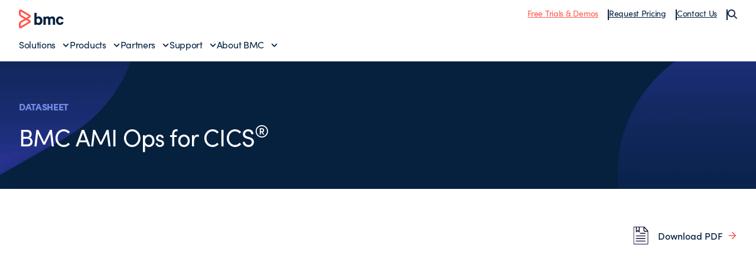

--- FILE ---
content_type: text/html;charset=utf-8
request_url: https://www.bmc.com/documents/datasheets/bmc-ami-ops-for-cics.html
body_size: 12560
content:
<!DOCTYPE html>
<html class="no-js" lang="en-US">
<head>
    <meta charset="UTF-8"/>
    <meta http-equiv="X-UA-Compatible" content="IE=edge,chrome=1"/>
    
        
        
            <title>BMC AMI Ops for CICS® - BMC Software</title>
            <meta property="og:title" content="BMC AMI Ops for CICS® - BMC Software"/>
            <meta property="twitter:title" content="BMC AMI Ops for CICS® - BMC Software"/>
        
        <meta property="og:url" content="https://www.bmc.com/documents/datasheets/bmc-ami-ops-for-cics.html"/>
        <meta property="og:description" content="BMC helps customers run and reinvent their businesses with open, scalable, and modular solutions to complex IT problems."/>
        <meta property="og:image" content="https://www.bmc.com/content/dam/bmc/newsroom/open-graph-facebook-linkedin.png"/>
        <meta property="twitter:url" content="https://www.bmc.com/documents/datasheets/bmc-ami-ops-for-cics.html"/>
        <meta property="twitter:description" content="BMC helps customers run and reinvent their businesses with open, scalable, and modular solutions to complex IT problems."/>
        <meta property="twitter:image" content="https://www.bmc.com/content/dam/bmc/newsroom/open-graph-facebook-linkedin.png"/>
        <meta property="twitter:card" content="summary_large_image"/>
    

    
    <meta name="template" content="external-document"/>

    
        
            
            <meta name="robots" content="index, follow"/>
        
    

    
        
            <meta class="swiftype" name="source" data-type="enum" content="en"/>
        
        
            <meta class="swiftype" name="popularity" data-type="integer" content="5"/>
        

        

    

    

    <meta name="viewport" content="width=device-width, initial-scale=1.0"/>
<meta name="keywords" content=""/>
<meta name="author" content=""/>
<meta name="apple-mobile-web-app-title" content="BMC Software"/>


   
		<link rel="canonical" href="https://www.bmc.com/documents/datasheets/bmc-ami-ops-for-cics.html"/>
		<link rel="alternate" href="https://www.bmc.com/documents/datasheets/bmc-ami-ops-for-cics.html" hreflang="x-default"/>
<link rel="alternate" href="https://www.bmcsoftware.de/documents/datasheets/bmc-ami-ops-for-cics.html" hreflang="de"/>
<link rel="alternate" href="https://www.bmcsoftware.pt/documents/datasheets/bmc-ami-ops-for-cics.html" hreflang="pt"/>
<link rel="alternate" href="https://www.bmcsoftware.jp/documents/datasheets/bmc-ami-ops-for-cics.html" hreflang="jp"/>
<link rel="alternate" href="https://www.bmc.com/documents/datasheets/bmc-ami-ops-for-cics.html" hreflang="en"/>
<link rel="alternate" href="https://www.bmcsoftware.cn/documents/datasheets/bmc-ami-ops-for-cics.html" hreflang="cn"/>
<link rel="alternate" href="https://www.bmcsoftware.fr/documents/datasheets/bmc-ami-ops-for-cics.html" hreflang="fr"/>
<link rel="alternate" href="https://www.bmcsoftware.es/documents/datasheets/bmc-ami-ops-for-cics.html" hreflang="es"/>

	


<meta name="msapplication-TileImage" content="/etc/clientlibs/bmc/head/touch-icon.png"/>
<meta name="msapplication-TileColor" content="#ffffff"/>

<link rel="shortcut icon" href="/etc/clientlibs/bmc/head/favicon.ico"/>
<link rel="apple-touch-icon-precomposed" href="/etc/clientlibs/bmc/head/touch-icon.png"/>

<link rel="preconnect" href="https://use.typekit.net" crossorigin/>
<link rel="preconnect" href="https://p.typekit.net" crossorigin/>
<link rel="stylesheet" href="https://use.typekit.net/ser7auq.css"/>


    
<link rel="stylesheet" href="/etc.clientlibs/bmc/clientlib/site.css?v=09075108012026"/>



<script>
	(function(){var a=window.mutiny=window.mutiny||{};if(!window.mutiny.client){a.client={_queue:{}};var b=["identify","trackConversion"];var c=[].concat(b,["defaultOptOut","optOut","optIn"]);var d=function factory(c){return function(){for(var d=arguments.length,e=new Array(d),f=0;f<d;f++){e[f]=arguments[f]}a.client._queue[c]=a.client._queue[c]||[];if(b.includes(c)){return new Promise(function(b,d){a.client._queue[c].push({args:e,resolve:b,reject:d})})}else{a.client._queue[c].push({args:e})}}};c.forEach(function(b){a.client[b]=d(b)})}})();
</script>
<script>
      var getCookieAcceptanceLevel = function () {
      var returnVal = "required";
      if (document.cookie.match(/\bnotice_gdpr_prefs=/)) {
        if (document.cookie.match(/\bnotice_gdpr_prefs=[^:]*1[^:]*:/)) {
          returnVal += "|functional";
        }
        if (document.cookie.match(/\bnotice_gdpr_prefs=[^:]*2[^:]*:/)) {
          returnVal += "|advertising";
        }
      } else {
        if (document.cookie.match(/\bnotice_behavior\b/)) {
          //if explicit, time out and wait five times before assuming disallow cookies
          if (document.cookie.match(/\bnotice_behavior=\expressed\b/)) {
            returnVal = "required";
          } else {
            //is implicit, assume allow
            returnVal = "required|functional|advertising";
          }
        } else {
          returnVal = "required";
        }
      }
      return returnVal;
    };

    if (document.cookie.match(/\bnotice_gdpr_prefs=/) || document.cookie.match(/\bnotice_behavior\b/)) {
      var environment = getCookieAcceptanceLevel();
      var index = -1;
      if (environment) {
        index = environment.indexOf("advertising");
      }
      if (index == -1) {
        window.mutiny.client.optOut();
      } else {
        window.mutiny.client.optIn();
      }
    } else {
      console.log("Cookie Consent not set yet");
     // window.mutiny.client.optIn();
    }

</script>
<script data-cfasync="false" src="https://client-registry.mutinycdn.com/personalize/client/a65067c2ccf46822.js"></script>

<script>
    if(index !== -1){
if (!document.getElementById('_cls_detector')) {
   const s = document.createElement('script');
   s.src = 'https://cdn.gbqofs.com/mt/bmc/p/detector-dom.min.js';
   s.id = '_cls_detector';
   s.async = true;
   s.defer = true;
   document.head.appendChild(s);
 }
}

// Function to handle the Mutiny event
function handleMutinyExperienceImpression_2(event) {

    console.log('---------------------------------------')
    var attmptCount= 0;
    // Check if Adobe Launch (_satellite) is available
    if (typeof _satellite !== 'undefined' && _satellite) {
        setTimeout(function() {
           _satellite.track('mutinyExperienceImpression2', event);
       }, 3000);

    } else {
        attmptCount++;
        if(attmptCount < 50){
            setTimeout(function() {
                handleMutinyExperienceImpression_2(event)
            }, 5000);
        }
    }
}

// Add event listener for the Mutiny experience impression event
document.addEventListener('mutiny:renderExperience:complete',window.handleMutinyExperienceImpression_2); //Good
 </script>


    
        <script>
            var bmcMeta = {
  "page": {
    "contentId": "c36835f7-b8e6-4324-8669-0a329d86764d",
    "optimizelyId": "YXJ0aWNsZT0zZjg2MzM4YWI0ODgxMWVkODZkNjBlYzliNGI1YzZhZQ==",
    "assetId": "BW467463",
    "contentType": "external-document",
    "longName": "en-us:documents:datasheets:bmc-ami-ops-for-cics",
    "productCategories": "ami ops",
    "productLineCategories": "zops",
    "productOrg": "bmc",
    "topicsCategories": "mainframe",
    "errorCode": "",
    "isPurl": "false",
    "modalOpen": {
      "evidon": false,
      "contact": false,
      "content": false,
      "supportAlerts": false,
      "salesChat": false,
      "qualtrics": false
    },
    "GeoIP": {
      "GeoIPRedirectExcluded": false,
      "GeoIPLanguageCode": ""
    },
    "ic": {
      "appInclusion": "true",
      "contentType": "datasheets",
      "weighting": "5",
      "contentMarketTopics": "mainframe",
      "buyerStage": "",
      "targetPersona": "",
      "sourcePublishDate": "01-2021",
      "targetIndustry": "all",
      "companySize": ""
    }
  },
  "site": {
    "cultureCode": "en-us",
    "environment": ""
  },
  "user": {
    "sVi": ""
  }
};
        </script>
    



    



    
        <script src="//assets.adobedtm.com/26bc0d698f39/acfed7179c9d/launch-20080aa1ed0e.min.js"></script>
    
    





    
    
    

    
    

    
    
    
    

    

    
    
    
    

</head>
<body class=" document-container">








    




    <div class="experience-fragment-base-page xfpage page basicpage">


<div class="aem-Grid aem-Grid--12 aem-Grid--default--12 ">
    
    <div class="aem-component htmlarea aem-GridColumn aem-GridColumn--default--12"><div class="relative">
  <nav class="header">
    <div class="wrapper wrapper--2xlarge">
      <div class="header-top">
        <div class="toggle-menu" id="toggle-menu">
          <span></span>
          <span></span>
          <span></span>
        </div>
        <a class="logo" href="/">
          <img src="/content/dam/bmc/graphics/bmc-logo.svg" alt="BMC"/>
        </a>
        <ul class="top-nav">
          <li class="top-nav__item">
            <a href="https://www.bmc.com/product-trials-demos.html" class="underline text-bmc-orange">Free Trials & Demos</a>
          </li>
          <li class="top-nav__item">
            <a href="https://www.bmc.com/forms/pricing-request.html" class="underline">Request Pricing</a>
          </li>
          <li class="top-nav__item">
            <a href="#" class="underline js-open-contact-modal">Contact Us</a>
          </li>
          <li>
            <button class="js-search-sidebar-open" aria-label="Search">
              <img src="/content/dam/bmc/graphics/icon-search.svg" alt=""/>
            </button>
          </li>
        </ul>
        <button
          class="header-search js-search-sidebar-open"
          aria-label="Search"
        >
          <img src="/content/dam/bmc/graphics/icon-search.svg" alt=""/>
        </button>
      </div>
      <div class="menu__wrapper">
        <ul id="menu" class="menu">
          <li class="menu-item">
            <a href="#" class="menu__link" data-index="1">Solutions</a>
          </li>
          <li class="menu-item">
            <a href="#" class="menu__link" data-index="2">Products</a>
          </li>
          <li class="menu-item">
            <a href="#" class="menu__link" data-index="3">Partners</a>
          </li>
          <li class="menu-item">
            <a href="#" class="menu__link" data-index="4">Support</a>
          </li>
          <li class="menu-item">
            <a href="#" class="menu__link" data-index="5">About BMC</a>
          </li>

          <hr class="my-2 md:hidden" />

          <span class="flex flex-col gap-2 md:hidden">
            <li class="menu-item">
              <a href="https://www.bmc.com/product-trials-demos.html" class="underline text-bmc-orange">Free Trials & Demos</a>
            </li>
            <li class="menu-item">
              <a href="https://www.bmc.com/forms/pricing-request.html" class="underline">Request Pricing</a>
            </li>
            <li class="menu-item">
              <a href="#" class="underline js-open-contact-modal">Contact Us</a>
            </li>
          </span>
        </ul>
      </div>
    </div>

    <!-- ? Solutions Menu -->
    <div class="sub-menu" data-id="1">
      <div class="sub-menu__inner">
        <div class="wrapper wrapper--2xlarge">
          <a href="#" class="menu__link-back">Back to Main Menu</a>
          <div>
            <h2 class="heading--h3">Solutions</h2>

            <div
              class="submenu__list flex flex-col md:grid grid-cols-1 md:grid-cols-3 lg:grid-cols-12 gap-4 mt-4"
            >
              <div class="submenu__items col-span-1 lg:col-span-3 xl:col-span-3">
                <p class="text-body--eyebrow text-medium-blue">
                  Featured Topics
                </p>

                <ul class="submenu__menu gap-4 space-y-2 mt-2">
				<li class="submenu__item">
                              <a href="https://www.bmc.com/it-solutions/aiops-solutions.html" class="submenu__link">AIOps</a>
                           </li>
                  <li class="submenu__item">
                    <a href="https://www.bmc.com/it-solutions/ai.html" class="submenu__link">Artificial Intelligence (AI)</a>
                  </li>
                  <li class="submenu__item">
                    <a href="https://www.bmc.com/it-solutions/automation-orchestration.html" class="submenu__link">Automation & Orchestration</a>
                  </li>
                  <li class="submenu__item">
                    <a href="https://www.bmc.com/info/dataops.html" class="submenu__link">DataOps</a>
                  </li>
                  <li class="submenu__item">
                    <a href="https://www.bmc.com/it-solutions/bmc-ami-devx.html" class="submenu__link">Developer Experience</a>
                  </li>
                  <li class="submenu__item">
                    <a href="https://www.bmc.com/info/devops.html" class="submenu__link">DevOps</a>
                  </li>
                  
				  <li class="submenu__item">
                    <a href="https://www.bmc.com/it-solutions/job-scheduling.html" class="submenu__link">Job Scheduling</a>
                  </li>
                  <li class="submenu__item">
                    <a href="https://www.bmc.com/it-solutions/hybrid-cloud-management-mainframe-data.html" class="submenu__link">Mainframe Data Protection</a>
                  </li>
				  <li class="submenu__item">
                    <a href="https://www.bmc.com/it-solutions/job-scheduling-workload-automation.html" class="submenu__link">Workload Automation</a>
                  </li>
                </ul>
              </div>
              <div class="submenu__items col-span-1 lg:col-span-2 xl:col-span-2">
                <p class="text-body--eyebrow text-medium-blue">Industries</p>

                <ul class="submenu__menu mt-2 space-y-2">
                  <li class="submenu__item">
                    <a href="https://www.bmc.com/it-solutions/it-modernization-financial-services.html" class="submenu__link">Financial Services</a>
                  </li>
                  <li class="submenu__item">
                    <a href="https://www.bmc.com/it-solutions/healthcare.html" class="submenu__link">Healthcare</a>
                  </li>
                  <li class="submenu__item">
                    <a href="https://www.bmc.com/it-solutions/manufacturing.html" class="submenu__link">Manufacturing</a>
                  </li>
                  <li class="submenu__item">
                    <a href="https://www.bmc.com/it-solutions/industry-public-sector.html" class="submenu__link">Public Sector</a>
                  </li>
                  <li class="submenu__item">
                    <a href="https://www.bmc.com/info/enabling-csp.html" class="submenu__link">Telecommunications</a>
                  </li>
                </ul>
              </div>
              <div class="submenu__items col-span-1 lg:col-span-2 xl:col-span-2">
                <p class="text-body--eyebrow text-medium-blue">Technologies</p>

                <ul class="submenu__menu mt-2 space-y-2">
                  <li class="submenu__item">
                    <a href="https://www.bmc.com/it-solutions/bmc-aws.html" class="submenu__link">AWS</a>
                  </li>
                  <li class="submenu__item">
                    <a href="https://www.bmc.com/it-solutions/control-m-capabilities.html#hybrid-and-multi-cloud" class="submenu__link">Hybrid Cloud</a>
                  </li>
                  <li class="submenu__item">
                    <a href="https://www.bmc.com/it-solutions/bmc-ami-automated-mainframe-intelligence.html" class="submenu__link">Mainframe</a>
                  </li>
                </ul>
              </div>
              <div
                class="submenu__items col-span-1 block md:hidden lg:block md:col-span-3 lg:col-span-5 xl:col-span-5"
              >
                <a href="https://www.bmc.com/customers/customer-stories.html#&sortCriteria=recommended&category=rc">
                  <!-- ? For large screens -->
                  <img src="/content/dam/bmc/graphics/solutions-bg.png" class="submenu__image hidden lg:block" alt="Solutions Background"/>
                  <!-- ? For mobile screen -->
                  <img src="/content/dam/bmc/graphics/solutions-bg-mobile.png" class="submenu__image-sm block md:hidden" alt="Solutions Background"/>
                </a>
              </div>
            </div>

            <div class="submenu__cta">
              <a href="https://www.bmc.com/it-solutions/products.html" class="button button--text button--default button--electric-blue">
                <span> View all solutions </span>
              </a>
            </div>
          </div>
        </div>
      </div>
      <div class="sub-menu__overlay"></div>
    </div>

    <!-- ? Products Menu -->
    <div class="sub-menu" data-id="2">
      <div class="sub-menu__inner">
        <div class="wrapper wrapper--2xlarge">
          <a href="#" class="menu__link-back">Back to Main Menu</a>
          <div>
            <div class="bmc--product">
              <div class="flex flex-col">
                <h2 class="heading--h3 product-heading">
                  Workflow Orchestration
                </h2>
                <hr class="hidden lg:block" />

                <div class="submenu__list product-column flex-1">
                  <div class="submenu__items col-span-1">
                    <p class="text-body--eyebrow text-medium-blue">CONTROL-M</p>

                    <ul class="submenu__menu mt-2 space-y-2">
                      <li class="submenu__item">
                        <a href="https://www.bmc.com/it-solutions/control-m.html" class="submenu__link">Workflow Orchestration</a>
                      </li>
                      <li class="submenu__item">
                        <a href="https://www.bmc.com/it-solutions/control-m-for-sap.html" class="submenu__link">SAP Orchestration</a>
                      </li>
                      <li class="submenu__item">
                        <a href="https://www.bmc.com/it-solutions/control-m-managed-file-transfer.html" class="submenu__link">Managed File Transfer</a>
                      </li>
                      <li class="submenu__item">
                        <a href="https://www.bmc.com/it-solutions/control-m-big-data.html" class="submenu__link">Control-M for Big Data</a>
                      </li>
                    </ul>
                  </div>

                  <div class="submenu__items col-span-1">
                    <p class="text-body--eyebrow text-medium-blue">
                      WHAT'S NEW
                    </p>

                    <ul class="submenu__menu mt-2 space-y-2">
                      <li class="submenu__item">
                        <a href="https://www.bmc.com/it-solutions/control-m-latest-release.html" class="submenu__link">Jett 5.23 Release Notes</a>
                      </li>
                    </ul>
                  </div>
                </div>
            
                <div class="submenu__bottom-nav">
                  <div class="col-span-2 menu-div">
                    <a href="https://www.bmc.com/landing/control-m-product-tours-rc.html">
                      <div class="menu-item">
                        <img src="/content/dam/bmc/graphics/take-tour.svg" class="menu-icon" alt="BMC"/>
                        <span class="menu-text">
                          Take a tour of 
                          <span class="whitespace-nowrap">Control-M</span>
                        </span>
                        <img src="/content/dam/bmc/graphics/right-arrow-sm.svg" class="menu-link" alt="BMC"/>
                      </div>
                    </a>
                  </div>

                  <!-- <div class="col-span-1 menu-div">
                    <a href="https://events.bmc.com/velocity-control-m-webinar-series-september">
                      <div class="menu-item">
                        <img
                          src="/content/dam/bmc/graphics/icon-eye-black.svg"
                          class="menu-icon"
                          alt="BMC"
                        />
                        <span class="menu-text">Join a product walkthrough</span>
                        <img
                          src="/content/dam/bmc/graphics/right-arrow-sm.svg"
                          class="menu-link"
                          alt="BMC"
                        />
                      </div>
                    </a>
                  </div> -->
                </div>

              </div>
              <div class="flex flex-col">
                <h2 class="heading--h3 product-heading">
                  Mainframe Simplification
                </h2>
                <hr class="hidden lg:block" />
                <div class="submenu__list product-column flex-1">
                  <div class="submenu__items col-span-1">
                    <p class="text-body--eyebrow text-medium-blue">
                      BMC AMI PORTFOLIO
                    </p>

                    <ul class="submenu__menu mt-2 space-y-2">
                      <li class="submenu__item">
                        <a href="https://www.bmc.com/it-solutions/bmc-ami-automated-mainframe-intelligence.html" class="submenu__link">Portfolio Overview</a>
                      </li>
                      <li class="submenu__item">
                        <a href="https://www.bmc.com/it-solutions/bmc-ami-devx.html" class="submenu__link">DevOps</a>
                      </li>
                      <li class="submenu__item">
                        <a href="https://www.bmc.com/it-solutions/bmc-ami-cloud.html" class="submenu__link">Hybrid Cloud Data Protection</a>
                      </li>
                      <li class="submenu__item">
                        <a href="https://www.bmc.com/it-solutions/bmc-ami-ops.html" class="submenu__link">Operations</a>
                      </li>

                      <li class="submenu__item">
                        <a href="https://www.bmc.com/it-solutions/bmc-ami-data.html" class="submenu__link">Data</a>
                      </li>

                      <li class="submenu__item">
                        <a href="https://www.bmc.com/it-solutions/bmc-ami-storage.html" class="submenu__link">Storage</a>
                      </li>
                      <li class="submenu__item">
                        <a href="https://www.bmc.com/it-solutions/bmc-ami-mainframe-security.html" class="submenu__link">Security</a>
                      </li>
                    </ul>
                  </div>

                  <div class="submenu__items col-span-1">
                    <p class="text-body--eyebrow text-medium-blue">
                      WHAT'S NEW
                    </p>

                    <ul class="submenu__menu mt-2 space-y-2">
                      <li class="submenu__item">
                        <a href="https://www.bmc.com/it-solutions/mainframe-ai.html" class="submenu__link">BMC AMI Assistant wins 2025 AI Breakthrough award</a>
                      </li>
                      <li class="submenu__item">
                        <a href="https://www.bmc.com/it-solutions/bmc-ami-latest-release.html" class="submenu__link">Latest Release Notes</a>
                      </li>
                    </ul>
                  </div>
                </div>

                <div class="submenu__bottom-nav">
                  <div class="col-span-2 menu-div">
                    <a href="https://www.bmc.com/forms/bmc-ami-cloud-product-demos.html">
                      <div class="menu-item">
                        <img src="/content/dam/bmc/graphics/take-tour.svg" class="menu-icon" alt="BMC"/>
                        <span class="menu-text">Take a tour of BMC AMI</span>
                        <img src="/content/dam/bmc/graphics/right-arrow-sm.svg" class="menu-link" alt="BMC"/>
                      </div>
                    </a>
                  </div>
                </div>
              </div>
            </div>

            <div class="product-menu__cta">
              <a href="https://www.bmc.com/it-solutions/products-all.html" class="button button--text button--default button--electric-blue">
                <span> View all Products </span>
              </a>
            </div>
          </div>
        </div>
      </div>
      <div class="sub-menu__overlay"></div>
    </div>

    <div class="sub-menu" data-id="3">
      <div class="sub-menu__inner">
        <div class="wrapper wrapper--2xlarge">
          <a href="#" class="menu__link-back">Back to Main Menu</a>
          <div>
            <h2 class="heading--h3">Partners</h2>

            <div
              class="submenu__list flex flex-col md:grid grid-cols-1 md:grid-cols-2 lg:grid-cols-4 gap-4 mt-4"
            >
              <div class="submenu__items col-span-1">
                <p class="text-body--eyebrow text-medium-blue">Partners</p>

                <ul class="submenu__menu mt-2 space-y-2">
                  <li class="submenu__item">
                    <a href="https://www.bmc.com/partners/partner-locator.html#&sortCriteria=recommended&category=marketplace-partner" class="submenu__link">Locate a Partner</a>
                  </li>
                  <li class="submenu__item">
                    <a href="https://www.bmc.com/partners/become-bmc-partner.html" class="submenu__link">Become a BMC Partner</a>
                  </li>
                  <li class="submenu__item">
                    <a href="https://www.bmc.com/partners/partner-resources.html" class="submenu__link">Partner Resources</a>
                  </li>
                  <li class="submenu__item">
                    <a href="https://www.bmc.com/partners/global-partners.html" class="submenu__link">Global Partnerships</a>
                  </li>
                </ul>
              </div>

              <div class="submenu__items col-span-1">
                <p class="text-body--eyebrow text-medium-blue">Developers</p>

                <ul class="submenu__menu mt-2 space-y-2">
                  <li class="submenu__item">
                    <a href="https://community.bmc.com/s/group/0F93n000000Plr8CAC/developer-community" class="submenu__link">Developer Community</a>
                  </li>
                  <li class="submenu__item">
                    <a href="https://www.bmc.com/it-solutions/jobs-as-code.html" class="submenu__link">Jobs-as-Code with Control-M</a>
                  </li>
                </ul>
              </div>

              <div class="submenu__items col-span-1">
                <p class="text-body--eyebrow text-medium-blue">
                  Integrations & Connectors
                </p>

                <ul class="submenu__menu mt-2 space-y-2">
                  
                  <li class="submenu__item">
                    <a href="https://www.bmc.com/it-solutions/control-m-integrations.html#&sortCriteria=recommended&category=mp" class="submenu__link">Control-M Integrations</a>
                  </li>
                  <li class="submenu__item">
                    <a href="https://www.bmc.com/it-solutions/mainframe-integrations.html" class="submenu__link">Mainframe Integrations</a>
                  </li>
                </ul>
              </div>
            </div>
          </div>
        </div>
      </div>
      <div class="sub-menu__overlay"></div>
    </div>
    <div class="sub-menu" data-id="4">
      <div class="sub-menu__inner">
        <div class="wrapper wrapper--2xlarge">
          <a href="#" class="menu__link-back">Back to Main Menu</a>
          <div>
            <h2 class="heading--h3">Support & Services</h2>

            <div
              class="submenu__list flex flex-col md:grid grid-cols-1 md:grid-cols-2 lg:grid-cols-4 gap-4 mt-4"
            >
              <div class="submenu__items col-span-2">
                <p class="text-body--eyebrow text-medium-blue">Support</p>

                <ul class="submenu__menu md:columns-2 gap-4 space-y-2 mt-2">
                  <li class="submenu__item">
                    <a href="https://www.bmc.com/support/support-central.html#/dashboard" class="submenu__link">Support Central</a>
                  </li>
                  <li class="submenu__item">
                    <a href="https://www.bmc.com/it-services/customer-support-offerings.html" class="submenu__link">Customer Support Offerings</a>
                  </li>
                  <li class="submenu__item">
                    <a href="https://www.bmc.com/support/resources/product-downloads.html" class="submenu__link">Downloads</a>
                  </li>
                  <li class="submenu__item">
                    <a href="https://docs.bmc.com/docs/dashboard.action" class="submenu__link">Documentation</a>
                  </li>

                  <li class="submenu__item">
                    <a href="https://www.bmc.com/support/resources/support-search.html" class="submenu__link">Knowledge Base</a>
                  </li>
                  <li class="submenu__item">
                    <a href="https://www.bmc.com/support/resources/issue-defect-management.html" class="submenu__link">Case and Defect Management</a>
                  </li>
                  <li class="submenu__item">
                    <a href="https://community.bmc.com/s/" class="submenu__link">Ask the Community</a>
                  </li>
                </ul>
              </div>

              <div class="submenu__items col-span-1">
                <p class="text-body--eyebrow text-medium-blue">
                  Services & Consulting
                </p>

                <ul class="submenu__menu mt-2 space-y-2">
                  <li class="submenu__item">
                    <a href="https://www.bmc.com/it-services/it-consulting-services.html" class="submenu__link">Services Overview</a>
                  </li>
                  <li class="submenu__item">
                    <a href="https://www.bmc.com/it-services/success-subscriptions.html" class="submenu__link">Success Subscriptions</a>
                  </li>
                  <li class="submenu__item">
                    <a href="https://www.bmc.com/it-services/mainframe-services.html" class="submenu__link">Mainframe Services</a>
                  </li>
                  <li class="submenu__item">
                    <a href="https://www.bmc.com/it-services/deployment-services.html" class="submenu__link">Deployment Services</a>
                  </li>
                </ul>
              </div>

              <div class="submenu__items col-span-1">
                <p class="text-body--eyebrow text-medium-blue">
                  Education & Certification
                </p>

                <ul class="submenu__menu mt-2 space-y-2">
                  <li class="submenu__item">
                    <a href="https://www.bmc.com/education/training-and-certification.html" class="submenu__link">Learn with BMC</a>
                  </li>
                  <li class="submenu__item">
                    <a href="https://bmc.okta.com/app/cornerstone/kyyuhgtCBHDRVXFLISQD/sso/saml" class="submenu__link">BMC Academy Login (iLearn)</a>
                  </li>
                  <li class="submenu__item">
                    <a href="https://www.bmc.com/education/courses/find-courses.html" class="submenu__link">Education Catalog</a>
                  </li>
                  <li class="submenu__item">
                    <a href="https://www.bmc.com/education/it-certifications.html" class="submenu__link">IT Certifications</a>
                  </li>
                  <li class="submenu__item">
                    <a href="https://www.bmc.com/education/mainframe-training-and-certification.html" class="submenu__link">Mainframe Education</a>
                  </li>
                </ul>
              </div>
            </div>
          </div>
        </div>
      </div>
      <div class="sub-menu__overlay"></div>
    </div>
    <div class="sub-menu" data-id="5">
      <div class="sub-menu__inner">
        <div class="wrapper wrapper--2xlarge">
          <a href="#" class="menu__link-back">Back to Main Menu</a>
          <div>
            <h2 class="heading--h3">About BMC</h2>

            <div
              class="submenu__list flex flex-col md:grid grid-cols-1 md:grid-cols-4 lg:grid-cols-4 gap-4 mt-4"
            >
              <div class="submenu__items col-span-2">
                <p class="text-body--eyebrow text-medium-blue">Why BMC?</p>

                <ul class="submenu__menu md:columns-2 gap-4 mt-2 space-y-2">
                  <li class="submenu__item">
                    <a href="https://www.bmc.com/corporate/about-bmc-software.html" class="submenu__link">About BMC</a>
                  </li>
                  <li class="submenu__item">
                    <a href="https://www.bmc.com/customers/customer-stories.html#&sortCriteria=recommended&category=rc" class="submenu__link">Customer Stories</a>
                  </li>
                  <li class="submenu__item">
                    <a href="https://www.bmc.com/corporate/corporate-leadership.html" class="submenu__link">Leadership Team</a>
                  </li>
                  <li class="submenu__item">
                    <a href="https://www.bmc.com/corporate/corporate-responsibility-impact.html" class="submenu__link">Corporate Social Responsibility</a>
                  </li>

                  <li class="submenu__item">
                    <a href="https://www.bmc.com/corporate/voice-of-the-customer-program.html" class="submenu__link">Voice of the Customer Program</a>
                  </li>
                  <li class="submenu__item">
                    <a href="https://www.bmc.com/corporate/bmc-innovation-labs.html" class="submenu__link">BMC Innovation Labs</a>
                  </li>
                </ul>
              </div>

              <div class="submenu__items col-span-1">
                <p class="text-body--eyebrow text-medium-blue">
                  Engage with BMC
                </p>

                <ul class="submenu__menu mt-2 space-y-2">
                  <li class="submenu__item">
                    <a href="https://www.bmc.com/contacts-locations/united-states.html" class="submenu__link">Contact Us</a>
                  </li>
                  <li class="submenu__item">
                    <a href="https://www.bmc.com/careers/careers.html" class="submenu__link">Careers</a>
                  </li>
                  <li class="submenu__item">
                    <a href="https://community.bmc.com/s/" class="submenu__link">BMC Community</a>
                  </li>
                  <li class="submenu__item">
                    <a href="https://www.bmc.com/info/bmc-collective.html" class="submenu__link">Join BMC Collective</a>
                  </li>
                  <li class="submenu__item">
                    <a href="/blogs/" class="submenu__link">BMC Blogs</a>
                  </li>
                  <li class="submenu__item">
                    <a href="https://www.bmc.com/newsroom/newsroom.html#&sortCriteria=recommended&category=news" class="submenu__link">Newsroom</a>
                  </li>
                </ul>
              </div>
            </div>
          </div>
        </div>
      </div>
      <div class="sub-menu__overlay"></div>
    </div>
  </nav>
  <div class="modal contact-modal modal--light">
    <div class="modal__inner">
      <button class="modal__close js-close-contact-modal">
        <span class="icon icon--xxl">
          <svg
            width="24"
            height="24"
            viewBox="0 0 24 24"
            fill="none"
            xmlns="http://www.w3.org/2000/svg"
          >
            <path
              d="M12.0007 10.5865L16.9504 5.63672L18.3646 7.05093L13.4149 12.0007L18.3646 16.9504L16.9504 18.3646L12.0007 13.4149L7.05093 18.3646L5.63672 16.9504L10.5865 12.0007L5.63672 7.05093L7.05093 5.63672L12.0007 10.5865Z"
              fill="#052140"></path>
          </svg>
        </span>
      </button>

      <div class="wrapper wrapper--medium">
        <h2 class="heading--h2 text-black mb-2 lg:mb-4">
          Let us know how we can help
        </h2>

        <div class="grid md:grid-cols-2 gap-2">
          <a href="https://www.bmc.com/forms/contact-bmc.html" class="op-item">
            <div class="">
              <span class="icon icon--xxl">
                <svg
                  width="80px"
                  height="80px"
                  viewBox="0 0 80 80"
                  version="1.1"
                  xmlns="http://www.w3.org/2000/svg"
                  xmlns:xlink="http://www.w3.org/1999/xlink"
                >
                  <g
                    id="Icon-/-Grey_Sales-Edge"
                    stroke="none"
                    stroke-width="1"
                    fill="none"
                    fill-rule="evenodd"
                  >
                    <g id="Icon-/-Customer_service_grey">
                      <g id="*-/-*-/-Bg-IconContainer">
                        <rect x="0" y="0" width="80" height="80"></rect>
                      </g>
                      <g id="Grey_Sales-Edge" fill="#FF5A4E">
                        <path
                          d="M38.5913514,0.254054054 C59.8,0.254054054 77.0551351,17.5048649 77.0551351,38.7091892 C77.0551351,43.5904874 76.1607594,48.3190874 74.3922628,52.7979058 L77.3891892,52.7978378 C78.7589189,52.7978378 79.8724324,53.9113514 79.8724324,55.2810811 L79.8724324,75.1005405 C79.8724324,76.4691892 78.7589189,77.5837838 77.3891892,77.5837838 L47.0886486,77.5837838 C46.2873671,77.5837838 45.5731643,77.2017487 45.1187239,76.6103619 L45.7772973,76.492973 C43.4227027,76.9372973 41.0054054,77.1632432 38.5913514,77.1632432 C17.3827027,77.1632432 0.127567568,59.9124324 0.127567568,38.7091892 C0.127567568,17.5048649 17.3827027,0.254054054 38.5913514,0.254054054 Z M77.3885676,61.6360541 L47.0885676,61.6360541 L47.0886486,75.1005405 L77.3902703,75.1005405 L77.3885676,61.6360541 Z M37.4713514,42.5394595 C27.4870631,42.5394595 17.5285168,48.6928426 10.1309125,59.4291308 C16.5421707,68.2071881 26.9120418,73.92 38.5913514,73.92 C40.6095936,73.92 42.6287351,73.7482542 44.6053121,73.4088631 L44.6054054,55.2810811 C44.6054054,53.9113514 45.72,52.7978378 47.0886486,52.7978378 L55.3915676,52.7970541 L55.3924324,49.772973 C55.3924324,48.9729779 55.7979132,48.2620098 56.4212045,47.8209783 C55.5416938,47.2450098 54.6308085,46.7149925 53.6962162,46.2345946 C48.9318919,43.7827027 43.4724324,42.5394595 37.4713514,42.5394595 Z M77.3891892,55.2810811 L47.0886486,55.2810811 L47.0885676,59.1530541 L77.3885676,59.1530541 L77.3891892,55.2810811 Z M38.5913514,3.4972973 C19.1708108,3.4972973 3.37081081,19.2940541 3.37081081,38.7091892 C3.37081081,45.2020584 5.13786376,51.2901317 8.21643993,56.5180005 C14.5085355,47.8260674 22.4697557,42.0928043 30.8412918,40.0891584 C28.6048298,38.7983193 26.7206373,36.9542135 25.3535135,34.6789189 C23.227027,31.1437838 22.6054054,26.9913514 23.6021622,22.9881081 C25.6605405,14.7232432 34.0605405,9.67567568 42.3232432,11.7318919 C46.3264865,12.7286486 49.7027027,15.2259459 51.8291892,18.7610811 C53.9545946,22.2972973 54.5762162,26.4497297 53.5783784,30.4540541 C52.5816216,34.4572973 50.0864865,37.8324324 46.5502703,39.9589189 L46.1767483,40.1745569 C49.3705357,40.8485969 52.3802171,41.9089954 55.1805405,43.3502703 C57.2281081,44.4032432 59.172973,45.6713514 60.96,47.1178378 L60.7695676,47.3520541 L66.6302703,47.3524324 C68.0162162,47.3524324 69.1416216,48.4389189 69.1416216,49.772973 L69.1415676,52.7970541 L70.8797721,52.7976442 C72.8256,48.3504407 73.8118919,43.614924 73.8118919,38.7091892 C73.8118919,19.2940541 58.0118919,3.4972973 38.5913514,3.4972973 Z M66.3210811,50.172973 L58.212973,50.172973 L58.2125676,52.7970541 L66.3205676,52.7970541 L66.3210811,50.172973 Z M38.5924324,14.5167568 C33.12,14.5167568 28.1297297,18.2281081 26.7491892,23.7718919 C25.9610811,26.9340541 26.452973,30.2140541 28.132973,33.0086486 C29.8118919,35.8021622 32.4778378,37.7740541 35.6410811,38.5621622 C38.8010811,39.3491892 42.0843243,38.8594595 44.8789189,37.1794595 C47.6724324,35.4994595 49.6443243,32.8324324 50.4313514,29.6691892 C51.2194595,26.507027 50.7286486,23.2259459 49.0497297,20.4324324 C47.3697297,17.6389189 44.7027027,15.667027 41.5394595,14.88 C40.5535135,14.6335135 39.5643243,14.5167568 38.5924324,14.5167568 Z"
                          id="Combined-Shape"></path>
                      </g>
                    </g>
                  </g>
                </svg>
              </span>
              <h3 class="heading--h3">Sales & Pricing</h3>
            </div>
            <div class="op-item__body">
              <p class="text-body--base">
                Speak to a rep about your business needs
              </p>
            </div>
            <span class="op-item__cta">
              Contact Sales
              <span class="icon icon--sm op-item__cta-icon">
                <img src="/content/dam/bmc/graphics/icon-arrow-right.svg" alt=""/>
              </span>
            </span>
          </a>
          <a href="https://www.bmc.com/contacts-locations.html" class="op-item">
            <div class="">
              <span class="icon icon--xxl">
                <svg
                  width="80px"
                  height="80px"
                  viewBox="0 0 80 80"
                  version="1.1"
                  xmlns="http://www.w3.org/2000/svg"
                  xmlns:xlink="http://www.w3.org/1999/xlink"
                >
                  <g
                    id="Icon-/-Customer_service_grey"
                    stroke="none"
                    stroke-width="1"
                    fill="none"
                    fill-rule="evenodd"
                  >
                    <g>
                      <g id="*-/-*-/-Bg-IconContainer">
                        <rect x="0" y="0" width="80" height="80"></rect>
                      </g>
                      <g id="Customer_service_grey">
                        <g
                          id="Group-5"
                          transform="translate(0.000000, 32.000000)"></g>
                        <path
                          d="M39.5265672,0.470447761 C57.1791045,0.470447761 71.5414925,13.1373134 71.5414925,28.7062687 L71.5410757,32.9156391 C76.0972741,33.0546965 79.761791,36.8041541 79.761791,41.3934328 L79.761791,52.4841791 C79.761791,56.6600355 76.7277673,60.141041 72.748667,60.8390982 L72.7480597,64.3367164 C72.7480597,71.3472919 66.3340518,77.1388003 58.1203413,77.881834 L58.12,77.9623881 L57.116545,77.946909 C56.8555438,77.9571894 56.5929669,77.9623881 56.3289552,77.9623881 L56.328,77.9334478 L44.3228762,77.7482531 C43.5091107,79.0966541 42.0299016,80 40.3438806,80 L33.8961194,80 C31.3343284,80 29.2501493,77.9164179 29.2501493,75.3546269 C29.2501493,72.7934328 31.3343284,70.7092537 33.8961194,70.7092537 L40.3438806,70.7092537 C42.4963914,70.7092537 44.3118167,72.182052 44.8357985,74.1729361 L56.598,74.3554478 L56.6541381,74.3550291 C63.5707085,74.2196232 69.1426866,69.7770838 69.1426866,64.3367164 L69.1427314,60.8442891 C65.1489372,60.1584678 62.0997015,56.6704908 62.0997015,52.4841791 L62.0997015,41.3934328 C62.0997015,37.6315741 64.5619554,34.434006 67.959255,33.3266941 L67.959403,28.7062687 C67.959403,15.1116418 55.2035821,4.05253731 39.5265672,4.05253731 C23.8489552,4.05253731 11.0937313,15.1116418 11.0937313,28.7062687 L11.0938001,33.1295525 C14.8517102,33.9998709 17.6608955,37.3746513 17.6608955,41.3934328 L17.6608955,52.4841791 C17.6608955,57.161194 13.8561194,60.9665672 9.17910448,60.9665672 L8.48179104,60.9665672 C3.80477612,60.9665672 -3.46389584e-13,57.161194 -3.46389584e-13,52.4841791 L-3.46389584e-13,41.3934328 C-3.46389584e-13,37.0445633 3.28960953,33.4498315 7.51124873,32.9668172 L7.51164179,28.7062687 C7.51164179,13.1373134 21.8740299,0.470447761 39.5265672,0.470447761 Z M40.3438806,74.2913433 L33.8961194,74.2913433 C33.32,74.2913433 32.8322388,74.7785075 32.8322388,75.3546269 C32.8322388,75.9307463 33.32,76.4179104 33.8961194,76.4179104 L40.3438806,76.4179104 C40.92,76.4179104 41.4059701,75.9307463 41.4059701,75.3546269 C41.4059701,74.7785075 40.92,74.2913433 40.3438806,74.2913433 Z M71.278806,36.4937313 L70.5826866,36.4937313 C67.88,36.4937313 65.681791,38.6913433 65.681791,41.3934328 L65.681791,52.4841791 C65.681791,55.1862687 67.88,57.3844776 70.5826866,57.3844776 L71.278806,57.3844776 C73.9820896,57.3844776 76.1797015,55.1862687 76.1797015,52.4841791 L76.1797015,41.3934328 C76.1797015,38.6913433 73.9820896,36.4937313 71.278806,36.4937313 Z M9.17910448,36.4937313 L8.48179104,36.4937313 C5.78029851,36.4937313 3.58208955,38.6913433 3.58208955,41.3934328 L3.58208955,52.4841791 C3.58208955,55.1862687 5.78029851,57.3844776 8.48179104,57.3844776 L9.17910448,57.3844776 C11.881194,57.3844776 14.078806,55.1862687 14.078806,52.4841791 L14.078806,41.3934328 C14.078806,38.6913433 11.881194,36.4937313 9.17910448,36.4937313 Z"
                          id="Combined-Shape"
                          fill="#FF5A4E"></path>
                      </g>
                    </g>
                  </g>
                </svg>
              </span>
              <h3 class="heading--h3">Help & Support</h3>
            </div>
            <div class="op-item__body">
              <p class="text-body--base">See our product support options</p>
            </div>
            <span class="op-item__cta">
              Contact Support
              <span class="icon icon--sm op-item__cta-icon">
                <img src="/content/dam/bmc/graphics/icon-arrow-right.svg" alt=""/>
              </span>
            </span>
          </a>
        </div>

        <div
          class="flex flex-col lg:flex-row lg:items-center gap-2 mt-2 lg:mt-4 justify-center"
        >
          <p class="text-body--base">General inquiries and locations</p>
          <a href="https://www.bmc.com/contacts-locations.html" class="button button--fill button--default button--midnight button--has-icon">
            <span> Contact us </span>
            <span class="icon icon--sm button__icon">
              <img src="/content/dam/bmc/graphics/icon-arrow-right.svg" alt=""/>
            </span>
          </a>
        </div>
      </div>
    </div>
  </div>
  <div class="search-sidebar">
    <div class="search-sidebar__overlay"></div>
    <div class="search-sidebar__main">
      <button
        class="search-sidebar__close js-search-sidebar-close"
        aria-label="close"
      >
        <span class="icon icon--xl">
          <img src="/content/dam/bmc/graphics/icon-close.svg" alt=""/>
        </span>
      </button>
      <form class="search-sidebar__form" method="get" action="/search/">
        <input
          class="search-sidebar__input"
          type="text"
          placeholder="Search"
          name="q"
          autocomplete="off"
        />

        <button
          class="button button--outline button--medium button--white search-sidebar__submit"
        >
          <span> Search </span>
        </button>
      </form>
      <div class="search-sidebar__results">
        <h3 class="heading--h5 search-sidebar__results-title">
          Popular destinations
        </h3>
        <ul class="search-sidebar__results-list">
          <li class="search-sidebar__result">
            <a href="https://www.bmc.com/it-solutions/bmc-ami-cloud.html">BMC AMI Cloud</a>
          </li>

          <li class="search-sidebar__result">
            <a href="https://www.bmc.com/it-solutions/brands/bmc-ami.html">BMC AMI DevX</a>
          </li>
          <li class="search-sidebar__result">
            <a href="https://www.bmc.com/it-solutions/control-m.html">Control-M Workload Automation</a>
          </li>
          <li class="search-sidebar__result">
            <a href="https://docs.bmc.com/docs/productsupport/control-m-enterprise-manager" target="_blank" rel="noopener,noreferer">Support for Control-M/Enterprise Manager</a>
          </li>

          <li class="search-sidebar__result">
            <a href="https://www.bmc.com/careers/careers.html">Careers</a>
          </li>
        </ul>
        <a class="button button--fill button--medium button--orange search-sidebar__view-all invisible">
          <span> View all results </span>
        </a>
      </div>
    </div>
  </div>
</div>
</div>

    
</div>

</div>



    <div class="section-container">
        <section class="section-hero section--dark bg-cover bg-center bg-midnight" style="background-image: url(/content/dam/bmc/bxr/document-container/doc-hero.jpeg)">
            <div class="wrapper wrapper--xlarge">
                <div class="hero hero__nav-offset">
                    <p class="text-body--eyebrow">Datasheet</p>
                    <h1 class="heading--h3">BMC AMI Ops for CICS<sup>®</sup></h1>
                    <a class="button button--fill button--white download-mobilebtn" href="https://documents.bmc.com/products/documents/74/63/467463/467463.pdf" target="_blank" title="Download PDF">
                        <span>Download PDF</span>
                    </a>
                </div>
            </div>
        </section>
    </div>
    <div class="section-container">
        <section class="section section--large-bottom section--xsmall-top  section--light">
            <div class="wrapper wrapper--xlarge">
                <div class="aem-comp">
                    <div class="download-desktopbtn">
                        <a class="button button--text button--default button--midnight button--has-icon" href="https://documents.bmc.com/products/documents/74/63/467463/467463.pdf" target="_blank" title="Download PDF">
                            <span class="button__text">Download PDF</span>
                            <span class="button__icon">
                <img src="/content/dam/bmc/graphics/download-button-arrow.svg" alt=""/>
              </span>
                        </a>
                    </div>
                    <div class="doc-container-wrap" id="pdfReader" style="height: 810px; width: 100%;">
                        <embed src="https://documents.bmc.com/products/documents/74/63/467463/467463.pdf" style="width: 100%; height:100%;" type="application/pdf"/>
                    </div>
                    
                </div>
                <div class="aem-comp">
                    <div class="experience-fragment-base-page xfpage page basicpage">


<div class="aem-Grid aem-Grid--12 aem-Grid--default--12 ">
    
    <div class="cta-bar ignore-glb-spacing aem-GridColumn aem-GridColumn--default--12">
    <div class="bg-sky ctabar">
        <div class="wrapper wrapper--xlarge">
            <div class="ctabar__content">
                
                <div class="ctabar__text-wrapper has-eyebrow">
                    <div class="ctabar__eyebrow">GET IN TOUCH</div>
                    <h5 class="heading--h5 ctabar__title">Simplify mainframe operations for the modern era.</h5>
                    
                </div>
                <div class="ctabar__cta-group">
                    
                        
                    
                    
                    
                        <a href="/forms/contact-bmc.html?productInterest=automated%20mainframe%20intelligence%20(ami)" target="_self" class="button button--fill button--medium button--midnight ">
                            <span> Connect with a BMC AMI expert</span>
                        </a>
                    
                    
                </div>
            </div>
        </div>
    </div>



    
</div>

    
</div>

</div>

                </div>
                





            </div>
        </section>
    </div>
    <script>
                 function getAvailableHeight() {
                    var actualHeight = window.innerHeight ||
                                   document.documentElement.clientHeight ||
                                   document.body.clientHeight ||
                                   document.body.offsetHeight;
                    return actualHeight;
                 }

                 var windowHeight = getAvailableHeight();
                 <!--/* WEB - 10772 Fixed the syntax Error on DCs START */-->
                 if(document.getElementById("pdfReader")){
                 	document.getElementById("pdfReader").style.height = (windowHeight - 80) + "px";
                 }
                 <!--/* WEB - 10772 End */-->


    </script>








    <div class="experience-fragment-base-page xfpage page basicpage">


<div class="aem-Grid aem-Grid--12 aem-Grid--default--12 ">
    
    <div class="aem-component htmlarea aem-GridColumn aem-GridColumn--default--12"><footer class="footer" aria-labelledby="footer-heading">
 <h2 id="footer-heading" class="sr-only">Footer</h2>
 <div class="wrapper wrapper--xlarge">
  <div class="footer__grid">
   <div>
    <h3 class="heading--h5">
     Company
    </h3>
    <div class="footer__menu">
     <ul class="footer__menu-list">
      <li>
       <a href="/corporate/about-bmc-software.html">About BMC</a>
      </li>
      <li>
       <a href="/events.html">Events</a>
      </li>
      <li>
       <a href="/webinars.html">Webinars</a>
      </li>
      <li>
       <a href="#" class="js-open-modal sss" data-id="feedback-modal">Feedback</a>
      </li>

      <li>
       <a href="/careers/careers.html">Careers</a>
      </li>
      <li>
       <a href="/contacts-locations/worldwide.html">Global Contacts</a>
      </li>
      <li>
       <a href="/sitemap.html">Sitemap</a>
      </li>
      <li>
       <a href="/newsroom/newsroom.html">Newsroom</a>
      </li>
     </ul>
    </div>
   </div>

   <div>
    <h3 class="heading--h5">
     Support
    </h3>
    <div class="footer__menu">
     <ul class="footer__menu-list">
      <li>
       <a href="/support/support-central.html">Support Central</a>
      </li>
      <li>
       <a href="/support/resources/support-search.html">Knowledge Base</a>
      </li>
      <li>
       <a href="/corporate/trust-center/vulnerability-disclosure.html">Vulnerability Disclosure</a>
      </li>
      <li>
       <a href="https://docs.bmc.com/docs/dashboard.action">Documentation</a>
      </li>
      <li>
       <a href="/available/epd.html">Downloads</a>
      </li>
      <li>
       <a href="/resource-center.html">Resources</a>
      </li>
     </ul>
    </div>
   </div>

   <div>
    <h3 class="heading--h5">
     Social
    </h3>
    <div class="footer__menu">
     <ul class="footer__menu-list">
      <li>
       <a href="https://community.bmc.com/" target="_blank" rel="noopener">
        <span class="icon icon--lg">
         <img src="/content/dam/bmc/graphics/icon-community.svg" alt=""/>
        </span>
        Community
       </a>
      </li>
      <li>
       <a href="https://www.linkedin.com/company/1597" target="_blank" rel="noopener">
        <span class="icon icon--lg">
         <img src="/content/dam/bmc/graphics/icon-linkedin.svg" alt=""/>
        </span>
        LinkedIn
       </a>
      </li>
      <li>
       <a href="https://www.facebook.com/bmcsoftware" target="_blank" rel="noopener">
        <span class="icon icon--lg">
         <img src="/content/dam/bmc/graphics/icon-facebook.svg" alt=""/>
        </span>
        Facebook
       </a>
      </li>
      <li>
       <a href="https://www.youtube.com/user/BMCSoftwareBMCtv" target="_blank" rel="noopener">
        <span class="icon icon--lg">
         <img src="/content/dam/bmc/graphics/icon-youtube.svg" alt=""/>
        </span>
        YouTube
       </a>
      </li>
      <li>
       <a href="/blogs">
        <span class="icon icon--lg">
         <img src="/content/dam/bmc/graphics/icon-blogs.svg" alt=""/>
        </span>
        BMC Blogs
       </a>
      </li>
      <li>
       <a href="https://twitter.com/bmcsoftware/" target="_blank" rel="noopener">
        <span class="icon icon--lg">
         <img src="/content/dam/bmc/graphics/icon-twitter.svg" alt=""/>
        </span>
        X
       </a>
      </li>
      <li>
       <a href="https://www.instagram.com/bmcsoftware/" target="_blank" rel="noopener">
        <span class="icon icon--lg">
         <img src="/content/dam/bmc/graphics/icon-instagram.svg" alt=""/>
        </span>
        Instagram
       </a>
      </li>
     </ul>
    </div>
   </div>

   <div class="footer__widget">
    <div>
     <label for="search" class="text-body--large">
      Search BMC
     </label>
     <form class="footer__search-form" method="get" action="/search/">
      <input class="footer__search-bar" type="text" placeholder="Search" name="q" />
      <button class="footer__search-icon" aria-label="Search">
       <span class="icon icon--md">
        <img src="/content/dam/bmc/graphics/icon-search.svg" alt="Search Icon"/>
       </span>
      </button>
     </form>
    </div>

    <div>
     <label for="language-selector" class="text-body--large">
      Choose your language
     </label>
     <select id="language-selector" name="language" class="footer__language" aria-label="language selector">
      <option value="//www.bmc.com" data-language="en" selected>English</option>
      <option value="//www.bmcsoftware.fr" data-language="fr">Français</option>
      <option value="//www.bmcsoftware.de" data-language="de">Deutsch</option>
      <option value="//www.bmcsoftware.cn" data-language="zh">简体中文</option>
      <option value="//www.bmcsoftware.es" data-language="es">Español</option>
      <option value="//www.bmcsoftware.pt" data-language="pt">Português</option>
      <option value="//www.bmcsoftware.jp" data-language="ja">日本語</option>
     </select>
    </div>
   </div>
  </div>

  <div class="footer__legal">
   <div class="footer__logo">
    <a href="/">
     <img src="/content/dam/bmc/graphics/bmc-logo-light.svg" alt="BMC"/>
    </a>
   </div>
   <div>
    <ul class="footer__list">
     <li class="footer__list-item">
      <a href="/contacts-locations/worldwide.html">
       <span class="text-body--xsmall">
        Contact
       </span>
      </a>
     </li>
     <li class="footer__list-item">
      <a href="/product-trials-demos.html">
       <span class="text-body--xsmall">
        Free Trials
       </span>
      </a>
     </li>
     <li class="footer__list-item">
      <a href="/legal.html">
       <span class="text-body--xsmall">
        Legal
       </span>
      </a>
     </li>
     <li class="footer__list-item">
      <a href="/legal/privacy-policy.html">
       <span class="text-body--xsmall">
        Privacy Policy
       </span>
      </a>
     </li>
     <li class="footer__list-item">
      <a href="https://privacyportal-de.onetrust.com/hosted-webform/consent/fcf35cdc-c407-4f4e-b6a7-656d985123e6/a2c12bbd-751b-444d-9166-f84d7eb09dc8">
       <span class="text-body--xsmall">
        Email Opt-Out
       </span>
      </a>
     </li>
     <li class="footer__list-item">
      <a href="/corporate/trust-center/trust-center.html">
       <span class="text-body--xsmall">
        Trust Center
       </span>
      </a>
     </li>
    </ul>
    <p class="text-body--xsmall footer__copyright">
     &copy; Copyright 2005-2026 BMC Software, Inc. Use of this site signifies your acceptance of BMC’s <a href="/legal/terms-of-use.html" target="_blank">Terms of Use</a>. BMC, the BMC logo, and other BMC marks are assets of BMC Software,
     Inc. These trademarks are <a href="/legal/bmc-us-registered-trademarks.html" target="_blank">registered</a> and <a href="/available/supported-product-az-list.html" target="_blank">may be registered</a> in the U.S. and in other
     countries.
    </p>
   </div>
  </div>
 </div>
</footer>
<div id="feedback-modal" class="modal iframe-modal modal--dark">
 <div class="modal__inner">
  <div class="modal__outside js-close-modal"></div>
  <button class="modal__close js-close-modal">
   <svg width="24" height="24" viewBox="0 0 24 24" fill="none" xmlns="http://www.w3.org/2000/svg">
    <path
     d="M12.0007 10.5865L16.9504 5.63672L18.3646 7.05093L13.4149 12.0007L18.3646 16.9504L16.9504 18.3646L12.0007 13.4149L7.05093 18.3646L5.63672 16.9504L10.5865 12.0007L5.63672 7.05093L7.05093 5.63672L12.0007 10.5865Z"
     fill="currentColor"
    ></path>
   </svg>
  </button>

  <div class="wrapper wrapper--medium pointer-events-none">
   <div class="modal__content pointer-events-auto">
    <iframe data-src="https://bmc.co1.qualtrics.com/jfe/form/SV_0iGzUMckf6JjZ7U?feedback=footer" title="Feedback form" class="p-2 bg-white" allow="fullscreen"></iframe>
   </div>
  </div>
 </div>
</div>
</div>

    
</div>

</div>



    
    
    
<script src="/etc.clientlibs/bmc/clientlib/dependencies.js"></script>





    
<script type="module" src="/etc.clientlibs/bmc/clientlib/site.js?v=09075108012026"></script>




    




<script type="text/javascript">
    try {
      _satellite.pageBottom();
    }
    catch (e) {
      // can capture any error here
    }
</script>




    







    
        <script type="text/javascript">
            var bmcMeta = bmcMeta || {};
            bmcMeta.page = bmcMeta.page || {};
            bmcMeta.page.context = {
                "renderDateTime": "2026-01-13T16:11:34.864Z",
                "context": "prod, publish",
                "givenName": "127.0.0.1",
                "resourcePath": "/content/bmc/language-masters/en/documents/datasheets/bmc-ami-ops-for-cics",
                "requestUrl": "https://www.bmc.com/content/bmc/language-masters/en/documents/datasheets/bmc-ami-ops-for-cics.html"
            };
        </script>
    


</body>
</html>

--- FILE ---
content_type: application/x-javascript;charset=utf-8
request_url: https://smetrics.bmc.com/id?d_visid_ver=5.5.0&d_fieldgroup=A&mcorgid=90FF097853513F650A490D4C%40AdobeOrg&mid=05142327236213494925047177393479496870&ts=1768733324153
body_size: -42
content:
{"mid":"05142327236213494925047177393479496870"}